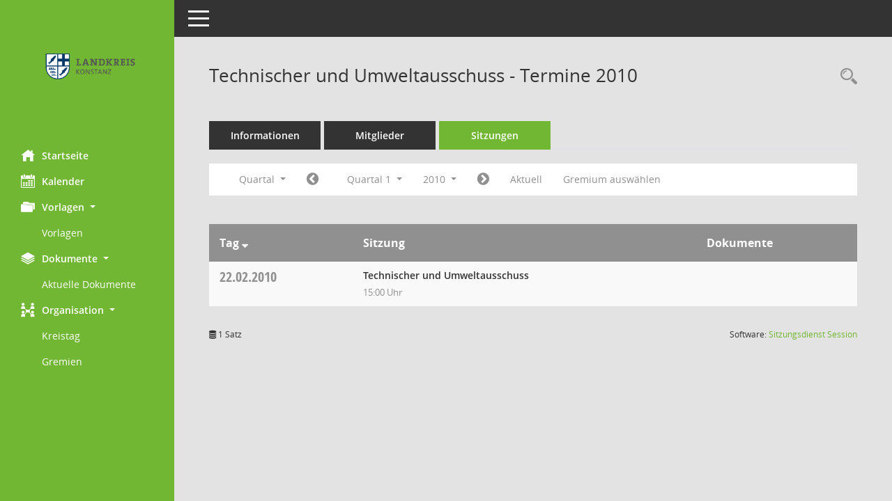

--- FILE ---
content_type: text/html; Charset=utf-8
request_url: https://kreistag.lrakn.de/buergerinfo/si0046.asp?__cjahr=2010&__cmonat=1&__canz=3&__osidat=a&smccont=85&__kgsgrnr=3&__cselect=131072
body_size: 19224
content:
<!DOCTYPE html><html lang="de"  x-ms-format-detection="none"><head><meta charset="utf-8"><meta http-equiv="X-UA-Compatible" content="IE=edge"><meta name="viewport" content="width=device-width, initial-scale=1"><meta name="description" content=""><meta name="author" content="Somacos GmbH & Co. KG,https://www.somacos.de, SessionNet Version 5.5.3 KP2 bi (Layout 6)"><meta name="sessionnet" content="V:050503"/><link rel="shortcut icon" href="im/browser.ico" type="image/x-icon"/><link rel="apple-touch-icon" href="im/somacos57.png" /><link rel="help" href="yhelp1.asp" title="Hilfe" /><link rel="start" href="info.asp" title="Startseite" /><title>SessionNet |  Technischer und Umweltausschuss - Termine 2010</title>
<script type="text/javascript">var smcGLOBAL_FUNCTION_STATUS_LOGON = 1;var smcStatus_Logon = false;</script>
<script type="text/javascript" src="yjavascript.js"></script><script type="text/javascript" src="js/shopjavascript.js"></script><meta name="format-detection" content="telephone=no, date=no, address=no, email=no" /><link href="css/styles6.css" rel="stylesheet"><link href="css/styles5_3.css" rel="stylesheet"><link href="css/styles5fct.css" rel="stylesheet"><link href="config/layout/lrakn/config.css" rel="stylesheet"><link id="smcglobalprintstyles" rel="stylesheet" type="text/css" media="print" href="css/styles5print.css"><link href="css/responsive.css" rel="stylesheet" media="(max-width:767px)"><link href="css/responsive3.css" rel="stylesheet" media="(max-width:767px)"><!--[if lt IE 9]><script src="js/smchtml5shiv.min.js"></script><script src="js/smcrespond.min.js"></script><![endif]--></head><body id="smc_body" class="smc-body">
<!-- #wrapper --><div id="wrapper" class="smclayout smc_page_si0046_layout"><div id="sidebar-wrapper" role="navigation" aria-label="Hauptmenü" class="smc-nav-config smc-pr-n"><div class="logo smc-config-logo"><a  href="info.asp" title="Hier gelangen Sie zur Startseite dieser Webanwendung." aria-label="Hier gelangen Sie zur Startseite dieser Webanwendung." class="smce-a-u" ><img src="config/layout/lrakn/logo.png" class="img-responsive smc-img-logo" alt="Logo" /></a></div><ul id="sidebar-nav" class="nav nav-pills nav-stacked"><li class="nav-item smc-nav-online"><a  href="info.asp" title="Hier gelangen Sie zur Startseite dieser Webanwendung." aria-label="Hier gelangen Sie zur Startseite dieser Webanwendung." class="smce-a-u nav-link smcmenu1 smc-ct1" ><i class="smc smc-home" aria-hidden="true"></i>Startseite</a></li>
<li class="nav-item smc-nav-online"><a  href="si0040.asp" title="Diese Seite enth&auml;lt eine kalendarische &Uuml;bersicht der Sitzungstermine f&uuml;r einen Monat." aria-label="Diese Seite enth&auml;lt eine kalendarische &Uuml;bersicht der Sitzungstermine f&uuml;r einen Monat." class="smce-a-u nav-link smcmenu1 smc-ct1" ><i class="smc smc-calendar" aria-hidden="true"></i>Kalender</a></li>
<li class="nav-item smc-nav-online"><a id="smc_nav_group_prj" aria-expanded="false" role="button" data-toggle="collapse" aria-controls="smc_nav_group_sub_prj" href="#smc_nav_group_sub_prj"><span><i class="smc smc-folders" aria-hidden="true"></i>Vorlagen</span> <span class="caret"></span></a><ul id="smc_nav_group_sub_prj" class="nav collapse show" role="menu" aria-labelledby="smc_nav_group_prj"><li class="smc-nav-link"><a  href="vo0040.asp" title="Diese Seite liefert eine &Uuml;bersicht der Vorlagen, die im Sitzungsdienst verwaltet werden. Die Anzeige erfolgt gruppiert nach Zeitr&auml;umen." aria-label="Diese Seite liefert eine &Uuml;bersicht der Vorlagen, die im Sitzungsdienst verwaltet werden. Die Anzeige erfolgt gruppiert nach Zeitr&auml;umen." class="smce-a-u" >Vorlagen</a></li></ul></li><li class="nav-item smc-nav-online"><a id="smc_nav_group_doc" aria-expanded="false" role="button" data-toggle="collapse" aria-controls="smc_nav_group_sub_doc" href="#smc_nav_group_sub_doc"><span><i class="smc smc-paper-stack" aria-hidden="true"></i>Dokumente</span> <span class="caret"></span></a><ul id="smc_nav_group_sub_doc" class="nav collapse show" role="menu" aria-labelledby="smc_nav_group_doc"><li class="smc-nav-link"><a  href="do0040.asp" title="Diese Seite liefert eine &Uuml;bersicht von Dokumenten. Die Anzeige ist standardm&auml;&szlig;ig auf die zuletzt freigegebenen Dokumente beschr&auml;nkt. Sie kann per Men&uuml;punkt schrittweise erweitert werden." aria-label="Diese Seite liefert eine &Uuml;bersicht von Dokumenten. Die Anzeige ist standardm&auml;&szlig;ig auf die zuletzt freigegebenen Dokumente beschr&auml;nkt. Sie kann per Men&uuml;punkt schrittweise erweitert werden." class="smce-a-u" >Aktuelle Dokumente</a></li></ul></li><li class="nav-item smc-nav-online"><a id="smc_nav_group_org" aria-expanded="false" role="button" data-toggle="collapse" aria-controls="smc_nav_group_sub_org" href="#smc_nav_group_sub_org"><span><i class="smc smc-network-connection" aria-hidden="true"></i>Organisation</span> <span class="caret"></span></a><ul id="smc_nav_group_sub_org" class="nav collapse show" role="menu" aria-labelledby="smc_nav_group_org"><li class="smc-nav-link"><a  href="kp0040.asp?__kgrnr=1" title="Diese Seite zeigt Details zu einem Gremium an. Neben allgemeinen Informationen sehen Sie, welche Mitglieder dem Gremium zugeordnet sind. Sie erhalten u.a. die M&ouml;glichkeit, die Sitzungen und Beschl&uuml;sse des Gremiums abzurufen." aria-label="Diese Seite zeigt Details zu einem Gremium an. Neben allgemeinen Informationen sehen Sie, welche Mitglieder dem Gremium zugeordnet sind. Sie erhalten u.a. die M&ouml;glichkeit, die Sitzungen und Beschl&uuml;sse des Gremiums abzurufen." class="smce-a-u" >Kreistag</a></li><li class="smc-nav-link"><a  href="gr0040.asp" title="Diese Seite zeigt eine Liste der Gremien, f&uuml;r die im Sitzungsdienst Informationen verwaltet werden. Als Filter stehen die Zeitr&auml;ume zur Verf&uuml;gung." aria-label="Diese Seite zeigt eine Liste der Gremien, f&uuml;r die im Sitzungsdienst Informationen verwaltet werden. Als Filter stehen die Zeitr&auml;ume zur Verf&uuml;gung." class="smce-a-u" >Gremien</a></li></ul></li>
</ul><!-- /Sidebar ende smcnav mandatos --></div>
<div id="page-content-wrapper">
<nav id="top-bar" class="navbar navbar-inverse" aria-label="Auswahlmenü"><div id="menu-toggle" class="collapsed" title="Navigation ein- bzw. ausblenden"><span class="sr-only">Toggle navigation</span><span class="icon-bar"></span><span class="icon-bar"></span><span class="icon-bar"></span></div><ul class="nav navbar-nav navbar-right">

</ul></nav>

<div class="page-title" role="navigation" aria-label="Seitentitel und Oberes Menü"><ul class="nav nav-pills smc-nav-actions float-right smc-pr-n" aria-label="Oberes Menü"><li><a  href="suchen01.asp" title="Recherche anzeigen" aria-label="Recherche anzeigen" class="" ><i class="smc smc-magnifier" aria-hidden="true"></i></a></li></ul><h1 class="smc_h1"> Technischer und Umweltausschuss - Termine 2010</h1></div>

<div id="page-content" role="main" aria-label="Informationen">
<ul class="nav nav-tabs smcnoprint" id="smcregister" aria-label="Tab Navigation">
<li class="nav-item"><a  href="gr0054.asp?__kgrnr=3" title="Informationen" aria-label="Informationen" class="smce-a-u nav-link" >Informationen</a></li><li class="nav-item"><a  href="kp0040.asp?__kgrnr=3" title="Mitglieder" aria-label="Mitglieder" class="smce-a-u nav-link" >Mitglieder</a></li><li class="nav-item active smc-ct1" aria-selected="true"><a  href="si0046.asp?smccont=85&__cselect=65536&__cfid=65536&__canz=12&__cmonat=1&__osidat=d&__kgsgrnr=3" title="Sitzungen" aria-label="Sitzungen" class="smce-a-u nav-link" >Sitzungen</a></li>
</ul>
<div id="smcfiltermenu" class="smcnoprint smc-filter-bar"><ul class="nav nav-pills">

<li class="nav-item dropdown xxx"><a aria-expanded="false" aria-haspopup="true" role="button" data-toggle="dropdown" class="nav-link dropdown-toggle" href="#">Quartal <span class="caret"></span></a><ul class="smcfiltermenu_g8 dropdown-menu dropdown-menu-right"><a class="smce-a-u dropdown-item smcfiltermenu" href="si0046.asp?__cselect=65536&__cfid=65536&__cjahr=2010&__osidat=a&smccont=85&__kgsgrnr=3&__canz=12&__cmonat=1" title="Jahr">Jahr</a><a class="smce-a-u dropdown-item smcfiltermenuselected" href="si0046.asp?__cselect=131072&__cfid=131072&__cjahr=2010&__cmonat=1&__osidat=a&smccont=85&__kgsgrnr=3&__canz=3" title="Quartal">Quartal</a><a class="smce-a-u dropdown-item smcfiltermenu" href="si0046.asp?__cselect=262144&__cfid=262144&__cjahr=2010&__cmonat=1&__osidat=a&smccont=85&__kgsgrnr=3&__canz=1" title="Monat">Monat</a></ul></li><li class="nav-item"><a  href="si0046.asp?__cjahr=2009&__cmonat=10&__canz=3&__osidat=a&smccont=85&__kgsgrnr=3&__cselect=131072" title="Jahr: 2009 Monat: 10" aria-label="Jahr: 2009 Monat: 10" class="smce-a-u nav-link smcfiltermenuprev" ><i class="fa fa-chevron-circle-left smcfontawesome"></i></a></li><li class="nav-item dropdown"><a x="y" id="smce09060000000004" aria-expanded="false" aria-haspopup="true" aria-label="Quartal auswählen" title="Quartal auswählen" role="button" data-toggle="dropdown" class="nav-link dropdown-toggle" href="#">Quartal 1 <span class="caret"></span></a><div class="smcfiltermenuquartal dropdown-menu dropdown-menu-right" aria-labelledby="smce09060000000004"><a  href="si0046.asp?__cjahr=2010&__cmonat=1&__canz=3&__osidat=a&smccont=85&__kgsgrnr=3&__cselect=131072" title="Jahr: 2010" aria-label="Jahr: 2010" class="smce-a-u dropdown-item smcfiltermenuquartal" >Quartal 1</a><a  href="si0046.asp?__cjahr=2010&__cmonat=4&__canz=3&__osidat=a&smccont=85&__kgsgrnr=3&__cselect=131072" title="Jahr: 2010" aria-label="Jahr: 2010" class="smce-a-u dropdown-item smcfiltermenuquartal" >Quartal 2</a><a  href="si0046.asp?__cjahr=2010&__cmonat=7&__canz=3&__osidat=a&smccont=85&__kgsgrnr=3&__cselect=131072" title="Jahr: 2010" aria-label="Jahr: 2010" class="smce-a-u dropdown-item smcfiltermenuquartal" >Quartal 3</a><a  href="si0046.asp?__cjahr=2010&__cmonat=10&__canz=3&__osidat=a&smccont=85&__kgsgrnr=3&__cselect=131072" title="Jahr: 2010" aria-label="Jahr: 2010" class="smce-a-u dropdown-item smcfiltermenuquartal" >Quartal 4</a></div></li><li class="nav-item dropdown smc-dropdown-short"><a x="y" id="smce09060000000001" aria-expanded="false" aria-haspopup="true" aria-label="Jahr auswählen" title="Jahr auswählen" role="button" data-toggle="dropdown" class="nav-link dropdown-toggle" href="#">2010 <span class="caret"></span></a><div class="smcfiltermenuyear dropdown-menu dropdown-menu-right" aria-labelledby="smce09060000000001"><a  href="si0046.asp?__cjahr=2028&__cmonat=1&__canz=3&__osidat=a&smccont=85&__kgsgrnr=3&__cselect=131072" title="Jahr: 2028 Monat: 1" aria-label="Jahr: 2028 Monat: 1" class="smce-a-u dropdown-item smcfiltermenuyear" >2028</a><a  href="si0046.asp?__cjahr=2027&__cmonat=1&__canz=3&__osidat=a&smccont=85&__kgsgrnr=3&__cselect=131072" title="Jahr: 2027 Monat: 1" aria-label="Jahr: 2027 Monat: 1" class="smce-a-u dropdown-item smcfiltermenuyear" >2027</a><a  href="si0046.asp?__cjahr=2026&__cmonat=1&__canz=3&__osidat=a&smccont=85&__kgsgrnr=3&__cselect=131072" title="Jahr: 2026 Monat: 1" aria-label="Jahr: 2026 Monat: 1" class="smce-a-u dropdown-item smcfiltermenuyear smcfiltermenuyearnow" >2026</a><a  href="si0046.asp?__cjahr=2025&__cmonat=1&__canz=3&__osidat=a&smccont=85&__kgsgrnr=3&__cselect=131072" title="Jahr: 2025 Monat: 1" aria-label="Jahr: 2025 Monat: 1" class="smce-a-u dropdown-item smcfiltermenuyear" >2025</a><a  href="si0046.asp?__cjahr=2024&__cmonat=1&__canz=3&__osidat=a&smccont=85&__kgsgrnr=3&__cselect=131072" title="Jahr: 2024 Monat: 1" aria-label="Jahr: 2024 Monat: 1" class="smce-a-u dropdown-item smcfiltermenuyear" >2024</a><a  href="si0046.asp?__cjahr=2023&__cmonat=1&__canz=3&__osidat=a&smccont=85&__kgsgrnr=3&__cselect=131072" title="Jahr: 2023 Monat: 1" aria-label="Jahr: 2023 Monat: 1" class="smce-a-u dropdown-item smcfiltermenuyear" >2023</a><a  href="si0046.asp?__cjahr=2022&__cmonat=1&__canz=3&__osidat=a&smccont=85&__kgsgrnr=3&__cselect=131072" title="Jahr: 2022 Monat: 1" aria-label="Jahr: 2022 Monat: 1" class="smce-a-u dropdown-item smcfiltermenuyear" >2022</a><a  href="si0046.asp?__cjahr=2021&__cmonat=1&__canz=3&__osidat=a&smccont=85&__kgsgrnr=3&__cselect=131072" title="Jahr: 2021 Monat: 1" aria-label="Jahr: 2021 Monat: 1" class="smce-a-u dropdown-item smcfiltermenuyear" >2021</a><a  href="si0046.asp?__cjahr=2020&__cmonat=1&__canz=3&__osidat=a&smccont=85&__kgsgrnr=3&__cselect=131072" title="Jahr: 2020 Monat: 1" aria-label="Jahr: 2020 Monat: 1" class="smce-a-u dropdown-item smcfiltermenuyear" >2020</a><a  href="si0046.asp?__cjahr=2019&__cmonat=1&__canz=3&__osidat=a&smccont=85&__kgsgrnr=3&__cselect=131072" title="Jahr: 2019 Monat: 1" aria-label="Jahr: 2019 Monat: 1" class="smce-a-u dropdown-item smcfiltermenuyear" >2019</a><a  href="si0046.asp?__cjahr=2018&__cmonat=1&__canz=3&__osidat=a&smccont=85&__kgsgrnr=3&__cselect=131072" title="Jahr: 2018 Monat: 1" aria-label="Jahr: 2018 Monat: 1" class="smce-a-u dropdown-item smcfiltermenuyear" >2018</a><a  href="si0046.asp?__cjahr=2017&__cmonat=1&__canz=3&__osidat=a&smccont=85&__kgsgrnr=3&__cselect=131072" title="Jahr: 2017 Monat: 1" aria-label="Jahr: 2017 Monat: 1" class="smce-a-u dropdown-item smcfiltermenuyear" >2017</a><a  href="si0046.asp?__cjahr=2016&__cmonat=1&__canz=3&__osidat=a&smccont=85&__kgsgrnr=3&__cselect=131072" title="Jahr: 2016 Monat: 1" aria-label="Jahr: 2016 Monat: 1" class="smce-a-u dropdown-item smcfiltermenuyear" >2016</a><a  href="si0046.asp?__cjahr=2015&__cmonat=1&__canz=3&__osidat=a&smccont=85&__kgsgrnr=3&__cselect=131072" title="Jahr: 2015 Monat: 1" aria-label="Jahr: 2015 Monat: 1" class="smce-a-u dropdown-item smcfiltermenuyear" >2015</a><a  href="si0046.asp?__cjahr=2014&__cmonat=1&__canz=3&__osidat=a&smccont=85&__kgsgrnr=3&__cselect=131072" title="Jahr: 2014 Monat: 1" aria-label="Jahr: 2014 Monat: 1" class="smce-a-u dropdown-item smcfiltermenuyear" >2014</a><a  href="si0046.asp?__cjahr=2013&__cmonat=1&__canz=3&__osidat=a&smccont=85&__kgsgrnr=3&__cselect=131072" title="Jahr: 2013 Monat: 1" aria-label="Jahr: 2013 Monat: 1" class="smce-a-u dropdown-item smcfiltermenuyear" >2013</a><a  href="si0046.asp?__cjahr=2012&__cmonat=1&__canz=3&__osidat=a&smccont=85&__kgsgrnr=3&__cselect=131072" title="Jahr: 2012 Monat: 1" aria-label="Jahr: 2012 Monat: 1" class="smce-a-u dropdown-item smcfiltermenuyear" >2012</a><a  href="si0046.asp?__cjahr=2011&__cmonat=1&__canz=3&__osidat=a&smccont=85&__kgsgrnr=3&__cselect=131072" title="Jahr: 2011 Monat: 1" aria-label="Jahr: 2011 Monat: 1" class="smce-a-u dropdown-item smcfiltermenuyear" >2011</a><a  href="si0046.asp?__cjahr=2010&__cmonat=1&__canz=3&__osidat=a&smccont=85&__kgsgrnr=3&__cselect=131072" title="Jahr: 2010 Monat: 1" aria-label="Jahr: 2010 Monat: 1" class="smce-a-u dropdown-item smcfiltermenuyear smcfiltermenuselected" >2010</a><a  href="si0046.asp?__cjahr=2009&__cmonat=1&__canz=3&__osidat=a&smccont=85&__kgsgrnr=3&__cselect=131072" title="Jahr: 2009 Monat: 1" aria-label="Jahr: 2009 Monat: 1" class="smce-a-u dropdown-item smcfiltermenuyear" >2009</a></div></li><li class="nav-item"><a  href="si0046.asp?__cjahr=2010&__cmonat=4&__canz=3&__osidat=a&smccont=85&__kgsgrnr=3&__cselect=131072" title="Jahr: 2010 Monat: 4" aria-label="Jahr: 2010 Monat: 4" class="smce-a-u nav-link smcfiltermenunext debug_l6_12" ><i class="fa fa-chevron-circle-right smcfontawesome"></i></a></li><li class="nav-item"><a  href="si0046.asp?__cjahr=2026&__cmonat=1&__canz=3&__osidat=a&smccont=85&__kgsgrnr=3&__cselect=131072" title="Quartal: Aktuell" aria-label="Quartal: Aktuell" class="smce-a-u nav-link smcfiltermenunow smcdebugnow4" >Aktuell</a></li><li class="nav-item"><a  href="gr0040.asp?smccols=99" title="Gremium auswählen" aria-label="Gremium auswählen" class="smce-a-u nav-link" >Gremium auswählen</a></li><li class="nav-item clearfix visible-xs-block"></li>
</ul>
</div>
<br />
<!-- table-responsive --><table id="smc_page_si0046_contenttable1" class="table table-striped smc-table smc-table-striped smc-table-responsive smctablesitzungen">
<thead class="smc-t-r-l"><tr><th class="sidat_tag">Tag&nbsp;<span class="smc-pr-n"><a  href="si0046.asp?__osidat=d&__cjahr=2010&__cmonat=1&__canz=3&smccont=85&__kgsgrnr=3&__cselect=131072" title="Sortieren: nach Tag absteigend" aria-label="Sortieren: nach Tag absteigend" class="smce-a-u" ><i class="fa fa-sort-desc" aria-hidden="true"></i></a></span></th><th class="silink">Sitzung</th><th class="sidocs">Dokumente</th>
</tr><!-- /tr-responsive --></thead>
<tbody>
<tr class="smc-t-r-l"><td data-label="&nbsp;" class="smc-t-cl991 sidat_tag"><a title="Montag" class="weekday smc-1x "><span class="smc-weekday-short smc-text-inline-991">Mo&nbsp;</span>22.02.2010</a></td><td data-label="Sitzung" class="smc-t-cl991 silink"><div class="smc-el-h ">Technischer und Umweltausschuss<!--SMCINFO:si.bi.0.0.1.1.1.1.1 --></div><ul class="list-inline smc-detail-list"><li class="list-inline-item">15:00&nbsp;Uhr</li></ul></td><td class="smc-t-cl991 sidocs"></td>
</tr>
</tbody>
</table><!-- /table-responsive -->

</div><!-- /page-content-1 -->
</div><!-- /page-content-wrapper -->
<footer aria-label="Fusszeile mit Seiteninformationen"><div class="d-flex justify-content-between"><div id="smcmenubottom" title="Diese Men&uuml;leiste enth&auml;lt Funktionen f&uuml;r die Steuerung der aktuellen Seite."><ul class="list-inline"><li class="list-inline-item"><i class="fa fa-database" aria-hidden="true"></i>&nbsp;1&nbsp;Satz</li></ul></div><div id="smcsomacosinfo" class="text-right"><span lang="en">Software: </span><a href="https://somacos.de/loesungen/sitzungsmanagement/session/" class="smc-link-normal" target="_blank" title="Zum Hersteller dieser Sitzungsdienst-Software: Somacos GmbH &amp; Co. KG - in einem neuen Browserfenster">Sitzungsdienst <span lang="en">Session</span><span class="sr-only">(Wird in neuem Fenster geöffnet)</span></a></div></div></footer>
</div><!-- /wrapper -->
<script type="text/javascript" src="js/smcjquery_min.js?v=3.5.1"></script>
<script type="text/javascript" src="js/smcpopper_min.js"></script>
<script type="text/javascript" src="js/smcbootstrap.bundle.min.js"></script>
<script type="text/javascript" src="js/smcmvc1.js"></script>
<!-- Menu Toggle Script -->
<script>
//Menu Toggle Script Variante "Nav bei < 991 dynamisch" (2):
$("#menu-toggle").click(function (e) {
    e.preventDefault();
    //alert('toggled');
    $("#wrapper").toggleClass("toggled");
});

    document.addEventListener('DOMContentLoaded', function () {
        $(window).on('resize', updateToggle);
        updateToggle();
    });

    function updateToggle() {
        if ($(window).width() < 991) {
            $('#wrapper').addClass('toggled');
        }
    }
    function runToggle() {
        //Einklappen erzwingen:
        //alert('runtoggle 2');
        $('#wrapper').addClass('toggled');
    }
</script>

<script type="text/javascript">
function smcGlobalGKI2(){return '495383858';}function smcGlobalSMCLAYOUT(){return 'wrapper';}function smcGlobal_AJAX_KEINRECHT(){return 'ajax.0';}function smcGlobalDebug(){return false;}function smcGlobal_HB(){return 'https://kreistag.lrakn.de/buergerinfo';}
</script>
</body></html>